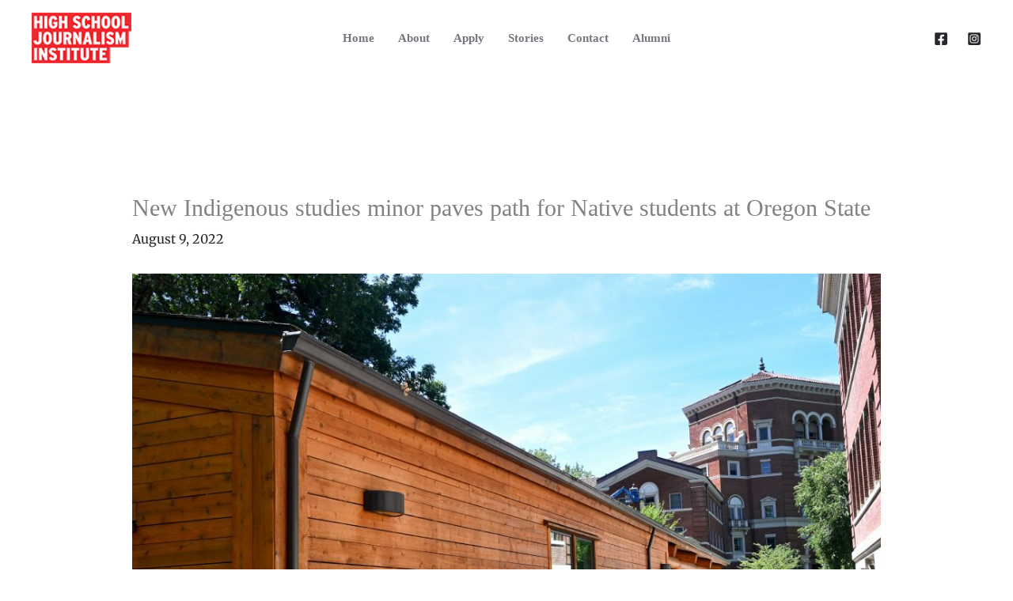

--- FILE ---
content_type: text/html; charset=UTF-8
request_url: https://oregonhsji.org/new-indigenous-studies-minor-paves-path-for-native-students-at-oregon-state/
body_size: 12142
content:
<!DOCTYPE html><html lang="en-US"><head><meta charset="UTF-8"><meta name="viewport" content="width=device-width, initial-scale=1"><link rel="profile" href="https://gmpg.org/xfn/11"><meta name='robots' content='index, follow, max-image-preview:large, max-snippet:-1, max-video-preview:-1' /><title>New Indigenous studies minor paves path for Native students at Oregon State - High School Journalism Institute</title><link rel="canonical" href="https://oregonhsji.org/new-indigenous-studies-minor-paves-path-for-native-students-at-oregon-state/" /><meta property="og:locale" content="en_US" /><meta property="og:type" content="article" /><meta property="og:title" content="New Indigenous studies minor paves path for Native students at Oregon State - High School Journalism Institute" /><meta property="og:description" content="Even as its counterparts in the Pacific Northwest allowed students to achieve a degree in Indigenous studies, Oregon State University for years did not. That&#039;s changing." /><meta property="og:url" content="https://oregonhsji.org/new-indigenous-studies-minor-paves-path-for-native-students-at-oregon-state/" /><meta property="og:site_name" content="High School Journalism Institute" /><meta property="article:published_time" content="2022-08-09T14:00:00+00:00" /><meta property="article:modified_time" content="2022-08-27T20:11:46+00:00" /><meta property="og:image" content="https://oregonhsji.org/wp-content/uploads/2022/08/TRBL2-scaled.jpg" /><meta property="og:image:width" content="2560" /><meta property="og:image:height" content="1721" /><meta property="og:image:type" content="image/jpeg" /><meta name="author" content="Elliot" /><meta name="twitter:card" content="summary_large_image" /><meta name="twitter:label1" content="Written by" /><meta name="twitter:data1" content="Elliot" /><meta name="twitter:label2" content="Est. reading time" /><meta name="twitter:data2" content="4 minutes" /> <script type="application/ld+json" class="yoast-schema-graph">{"@context":"https://schema.org","@graph":[{"@type":"Article","@id":"https://oregonhsji.org/new-indigenous-studies-minor-paves-path-for-native-students-at-oregon-state/#article","isPartOf":{"@id":"https://oregonhsji.org/new-indigenous-studies-minor-paves-path-for-native-students-at-oregon-state/"},"author":{"name":"Elliot","@id":"https://oregonhsji.org/#/schema/person/382b0e2568187f22d7188aed6a5152a9"},"headline":"New Indigenous studies minor paves path for Native students at Oregon State","datePublished":"2022-08-09T14:00:00+00:00","dateModified":"2022-08-27T20:11:46+00:00","mainEntityOfPage":{"@id":"https://oregonhsji.org/new-indigenous-studies-minor-paves-path-for-native-students-at-oregon-state/"},"wordCount":814,"publisher":{"@id":"https://oregonhsji.org/#organization"},"image":{"@id":"https://oregonhsji.org/new-indigenous-studies-minor-paves-path-for-native-students-at-oregon-state/#primaryimage"},"thumbnailUrl":"https://oregonhsji.org/wp-content/uploads/2022/08/TRBL2-scaled.jpg","articleSection":["Our students' work"],"inLanguage":"en-US"},{"@type":"WebPage","@id":"https://oregonhsji.org/new-indigenous-studies-minor-paves-path-for-native-students-at-oregon-state/","url":"https://oregonhsji.org/new-indigenous-studies-minor-paves-path-for-native-students-at-oregon-state/","name":"New Indigenous studies minor paves path for Native students at Oregon State - High School Journalism Institute","isPartOf":{"@id":"https://oregonhsji.org/#website"},"primaryImageOfPage":{"@id":"https://oregonhsji.org/new-indigenous-studies-minor-paves-path-for-native-students-at-oregon-state/#primaryimage"},"image":{"@id":"https://oregonhsji.org/new-indigenous-studies-minor-paves-path-for-native-students-at-oregon-state/#primaryimage"},"thumbnailUrl":"https://oregonhsji.org/wp-content/uploads/2022/08/TRBL2-scaled.jpg","datePublished":"2022-08-09T14:00:00+00:00","dateModified":"2022-08-27T20:11:46+00:00","breadcrumb":{"@id":"https://oregonhsji.org/new-indigenous-studies-minor-paves-path-for-native-students-at-oregon-state/#breadcrumb"},"inLanguage":"en-US","potentialAction":[{"@type":"ReadAction","target":["https://oregonhsji.org/new-indigenous-studies-minor-paves-path-for-native-students-at-oregon-state/"]}]},{"@type":"ImageObject","inLanguage":"en-US","@id":"https://oregonhsji.org/new-indigenous-studies-minor-paves-path-for-native-students-at-oregon-state/#primaryimage","url":"https://oregonhsji.org/wp-content/uploads/2022/08/TRBL2-scaled.jpg","contentUrl":"https://oregonhsji.org/wp-content/uploads/2022/08/TRBL2-scaled.jpg","width":2560,"height":1721},{"@type":"BreadcrumbList","@id":"https://oregonhsji.org/new-indigenous-studies-minor-paves-path-for-native-students-at-oregon-state/#breadcrumb","itemListElement":[{"@type":"ListItem","position":1,"name":"Home","item":"https://oregonhsji.org/"},{"@type":"ListItem","position":2,"name":"New Indigenous studies minor paves path for Native students at Oregon State"}]},{"@type":"WebSite","@id":"https://oregonhsji.org/#website","url":"https://oregonhsji.org/","name":"High School Journalism Institute","description":"","publisher":{"@id":"https://oregonhsji.org/#organization"},"potentialAction":[{"@type":"SearchAction","target":{"@type":"EntryPoint","urlTemplate":"https://oregonhsji.org/?s={search_term_string}"},"query-input":{"@type":"PropertyValueSpecification","valueRequired":true,"valueName":"search_term_string"}}],"inLanguage":"en-US"},{"@type":"Organization","@id":"https://oregonhsji.org/#organization","name":"High School Journalism Institute","url":"https://oregonhsji.org/","logo":{"@type":"ImageObject","inLanguage":"en-US","@id":"https://oregonhsji.org/#/schema/logo/image/","url":"https://oregonhsji.org/wp-content/uploads/2021/06/HSJILogoSm.png","contentUrl":"https://oregonhsji.org/wp-content/uploads/2021/06/HSJILogoSm.png","width":119,"height":60,"caption":"High School Journalism Institute"},"image":{"@id":"https://oregonhsji.org/#/schema/logo/image/"}},{"@type":"Person","@id":"https://oregonhsji.org/#/schema/person/382b0e2568187f22d7188aed6a5152a9","name":"Elliot","image":{"@type":"ImageObject","inLanguage":"en-US","@id":"https://oregonhsji.org/#/schema/person/image/","url":"https://secure.gravatar.com/avatar/11a0548cd04cc1f72273e30161f78481d51d5b29047b53c514eed033cf4333cd?s=96&d=blank&r=g","contentUrl":"https://secure.gravatar.com/avatar/11a0548cd04cc1f72273e30161f78481d51d5b29047b53c514eed033cf4333cd?s=96&d=blank&r=g","caption":"Elliot"},"url":"https://oregonhsji.org/author/elliot/"}]}</script> <link rel='dns-prefetch' href='//fonts.googleapis.com' /><link rel="alternate" title="oEmbed (JSON)" type="application/json+oembed" href="https://oregonhsji.org/wp-json/oembed/1.0/embed?url=https%3A%2F%2Foregonhsji.org%2Fnew-indigenous-studies-minor-paves-path-for-native-students-at-oregon-state%2F" /><link rel="alternate" title="oEmbed (XML)" type="text/xml+oembed" href="https://oregonhsji.org/wp-json/oembed/1.0/embed?url=https%3A%2F%2Foregonhsji.org%2Fnew-indigenous-studies-minor-paves-path-for-native-students-at-oregon-state%2F&#038;format=xml" /><link data-optimized="2" rel="stylesheet" href="https://oregonhsji.org/wp-content/litespeed/css/055319d4e4cf678bb2e13b46143d01a4.css?ver=4d7d4" /> <script src="https://oregonhsji.org/wp-content/themes/astra/assets/js/minified/flexibility.min.js?ver=4.11.18" id="astra-flexibility-js"></script> <script id="astra-flexibility-js-after">flexibility(document.documentElement);
//# sourceURL=astra-flexibility-js-after</script> <script src="https://oregonhsji.org/wp-includes/js/jquery/jquery.min.js?ver=3.7.1" id="jquery-core-js"></script> <script src="https://oregonhsji.org/wp-includes/js/jquery/jquery-migrate.min.js?ver=3.4.1" id="jquery-migrate-js"></script> <link rel="icon" href="https://oregonhsji.org/wp-content/uploads/2024/08/cropped-HS-J-I-1-32x32.png" sizes="32x32" /><link rel="icon" href="https://oregonhsji.org/wp-content/uploads/2024/08/cropped-HS-J-I-1-192x192.png" sizes="192x192" /><link rel="apple-touch-icon" href="https://oregonhsji.org/wp-content/uploads/2024/08/cropped-HS-J-I-1-180x180.png" /><meta name="msapplication-TileImage" content="https://oregonhsji.org/wp-content/uploads/2024/08/cropped-HS-J-I-1-270x270.png" /></head><body itemtype='https://schema.org/Blog' itemscope='itemscope' class="wp-singular post-template-default single single-post postid-1206 single-format-standard wp-custom-logo wp-embed-responsive wp-theme-astra wp-child-theme-astra-child ast-desktop ast-separate-container ast-two-container ast-no-sidebar astra-4.11.18 ast-blog-single-style-1 ast-single-post ast-inherit-site-logo-transparent ast-hfb-header ast-normal-title-enabled elementor-default elementor-kit-5 astra-addon-3.5.0"><a
class="skip-link screen-reader-text"
href="#content">
Skip to content</a><div
class="hfeed site" id="page"><header
class="site-header header-main-layout-1 ast-primary-menu-enabled ast-logo-title-inline ast-hide-custom-menu-mobile ast-builder-menu-toggle-icon ast-mobile-header-inline" id="masthead" itemtype="https://schema.org/WPHeader" itemscope="itemscope" itemid="#masthead"		><div id="ast-desktop-header" data-toggle-type="off-canvas"><div class="ast-main-header-wrap main-header-bar-wrap "><div class="ast-primary-header-bar ast-primary-header main-header-bar site-header-focus-item" data-section="section-primary-header-builder"><div class="site-primary-header-wrap ast-builder-grid-row-container site-header-focus-item ast-container" data-section="section-primary-header-builder"><div class="ast-builder-grid-row ast-builder-grid-row-has-sides ast-grid-center-col-layout"><div class="site-header-primary-section-left site-header-section ast-flex site-header-section-left"><div class="ast-builder-layout-element ast-flex site-header-focus-item" data-section="title_tagline"><div
class="site-branding ast-site-identity" itemtype="https://schema.org/Organization" itemscope="itemscope"				>
<span class="site-logo-img"><a href="https://oregonhsji.org/" class="custom-logo-link" rel="home"><img width="119" height="60" src="https://oregonhsji.org/wp-content/uploads/2021/06/HSJILogoSm.png" class="custom-logo" alt="High School Journalism Institute" decoding="async" /></a></span></div></div><div class="site-header-primary-section-left-center site-header-section ast-flex ast-grid-left-center-section"></div></div><div class="site-header-primary-section-center site-header-section ast-flex ast-grid-section-center"><div class="ast-builder-menu-1 ast-builder-menu ast-flex ast-builder-menu-1-focus-item ast-builder-layout-element site-header-focus-item" data-section="section-hb-menu-1"><div class="ast-main-header-bar-alignment"><div class="main-header-bar-navigation"><nav class="site-navigation ast-flex-grow-1 navigation-accessibility site-header-focus-item" id="primary-site-navigation-desktop" aria-label="Primary Site Navigation" itemtype="https://schema.org/SiteNavigationElement" itemscope="itemscope"><div class="main-navigation ast-inline-flex"><ul id="ast-hf-menu-1" class="main-header-menu ast-menu-shadow ast-nav-menu ast-flex  submenu-with-border stack-on-mobile ast-mega-menu-enabled"><li id="menu-item-161" class="menu-item menu-item-type-post_type menu-item-object-page menu-item-home menu-item-161"><a href="https://oregonhsji.org/" class="menu-link"><span class="ast-icon icon-arrow"><svg class="ast-arrow-svg" xmlns="http://www.w3.org/2000/svg" xmlns:xlink="http://www.w3.org/1999/xlink" version="1.1" x="0px" y="0px" width="26px" height="16.043px" viewBox="57 35.171 26 16.043" enable-background="new 57 35.171 26 16.043" xml:space="preserve">
<path d="M57.5,38.193l12.5,12.5l12.5-12.5l-2.5-2.5l-10,10l-10-10L57.5,38.193z" />
</svg></span><span class="menu-text">Home</span><span class="sub-arrow"></span></a></li><li id="menu-item-848" class="menu-item menu-item-type-post_type menu-item-object-page menu-item-848"><a href="https://oregonhsji.org/about/" class="menu-link"><span class="ast-icon icon-arrow"><svg class="ast-arrow-svg" xmlns="http://www.w3.org/2000/svg" xmlns:xlink="http://www.w3.org/1999/xlink" version="1.1" x="0px" y="0px" width="26px" height="16.043px" viewBox="57 35.171 26 16.043" enable-background="new 57 35.171 26 16.043" xml:space="preserve">
<path d="M57.5,38.193l12.5,12.5l12.5-12.5l-2.5-2.5l-10,10l-10-10L57.5,38.193z" />
</svg></span><span class="menu-text">About</span><span class="sub-arrow"></span></a></li><li id="menu-item-1021" class="menu-item menu-item-type-post_type menu-item-object-page menu-item-1021"><a href="https://oregonhsji.org/apply/" class="menu-link"><span class="ast-icon icon-arrow"><svg class="ast-arrow-svg" xmlns="http://www.w3.org/2000/svg" xmlns:xlink="http://www.w3.org/1999/xlink" version="1.1" x="0px" y="0px" width="26px" height="16.043px" viewBox="57 35.171 26 16.043" enable-background="new 57 35.171 26 16.043" xml:space="preserve">
<path d="M57.5,38.193l12.5,12.5l12.5-12.5l-2.5-2.5l-10,10l-10-10L57.5,38.193z" />
</svg></span><span class="menu-text">Apply</span><span class="sub-arrow"></span></a></li><li id="menu-item-909" class="menu-item menu-item-type-post_type menu-item-object-page menu-item-909"><a href="https://oregonhsji.org/stories/" class="menu-link"><span class="ast-icon icon-arrow"><svg class="ast-arrow-svg" xmlns="http://www.w3.org/2000/svg" xmlns:xlink="http://www.w3.org/1999/xlink" version="1.1" x="0px" y="0px" width="26px" height="16.043px" viewBox="57 35.171 26 16.043" enable-background="new 57 35.171 26 16.043" xml:space="preserve">
<path d="M57.5,38.193l12.5,12.5l12.5-12.5l-2.5-2.5l-10,10l-10-10L57.5,38.193z" />
</svg></span><span class="menu-text">Stories</span><span class="sub-arrow"></span></a></li><li id="menu-item-851" class="menu-item menu-item-type-post_type menu-item-object-page menu-item-851"><a href="https://oregonhsji.org/contact/" class="menu-link"><span class="ast-icon icon-arrow"><svg class="ast-arrow-svg" xmlns="http://www.w3.org/2000/svg" xmlns:xlink="http://www.w3.org/1999/xlink" version="1.1" x="0px" y="0px" width="26px" height="16.043px" viewBox="57 35.171 26 16.043" enable-background="new 57 35.171 26 16.043" xml:space="preserve">
<path d="M57.5,38.193l12.5,12.5l12.5-12.5l-2.5-2.5l-10,10l-10-10L57.5,38.193z" />
</svg></span><span class="menu-text">Contact</span><span class="sub-arrow"></span></a></li><li id="menu-item-695" class="menu-item menu-item-type-post_type menu-item-object-page menu-item-695"><a href="https://oregonhsji.org/alumni/" class="menu-link"><span class="ast-icon icon-arrow"><svg class="ast-arrow-svg" xmlns="http://www.w3.org/2000/svg" xmlns:xlink="http://www.w3.org/1999/xlink" version="1.1" x="0px" y="0px" width="26px" height="16.043px" viewBox="57 35.171 26 16.043" enable-background="new 57 35.171 26 16.043" xml:space="preserve">
<path d="M57.5,38.193l12.5,12.5l12.5-12.5l-2.5-2.5l-10,10l-10-10L57.5,38.193z" />
</svg></span><span class="menu-text">Alumni</span><span class="sub-arrow"></span></a></li></ul></div></nav></div></div></div></div><div class="site-header-primary-section-right site-header-section ast-flex ast-grid-right-section"><div class="site-header-primary-section-right-center site-header-section ast-flex ast-grid-right-center-section"></div><div class="ast-builder-layout-element ast-flex site-header-focus-item" data-section="section-hb-social-icons-1"><div class="ast-header-social-1-wrap ast-header-social-wrap"><div class="header-social-inner-wrap element-social-inner-wrap social-show-label-false ast-social-color-type-custom ast-social-stack-none ast-social-element-style-filled"><a href="https://www.facebook.com/OregonHSJI" aria-label="Facebook" target="_blank" rel="noopener noreferrer" style="--color: #557dbc; --background-color: transparent;" class="ast-builder-social-element ast-inline-flex ast-facebook header-social-item"><span aria-hidden="true" class="ahfb-svg-iconset ast-inline-flex svg-baseline"><svg xmlns='http://www.w3.org/2000/svg' viewBox='0 0 448 512'><path d='M400 32H48A48 48 0 0 0 0 80v352a48 48 0 0 0 48 48h137.25V327.69h-63V256h63v-54.64c0-62.15 37-96.48 93.67-96.48 27.14 0 55.52 4.84 55.52 4.84v61h-31.27c-30.81 0-40.42 19.12-40.42 38.73V256h68.78l-11 71.69h-57.78V480H400a48 48 0 0 0 48-48V80a48 48 0 0 0-48-48z'></path></svg></span></a><a href="https://www.instagram.com/oregonhsji/" aria-label="Instagram" target="_blank" rel="noopener noreferrer" style="--color: #8a3ab9; --background-color: transparent;" class="ast-builder-social-element ast-inline-flex ast-instagram header-social-item"><span aria-hidden="true" class="ahfb-svg-iconset ast-inline-flex svg-baseline"><svg xmlns='http://www.w3.org/2000/svg' viewBox='0 0 448 512'><path d='M224,202.66A53.34,53.34,0,1,0,277.36,256,53.38,53.38,0,0,0,224,202.66Zm124.71-41a54,54,0,0,0-30.41-30.41c-21-8.29-71-6.43-94.3-6.43s-73.25-1.93-94.31,6.43a54,54,0,0,0-30.41,30.41c-8.28,21-6.43,71.05-6.43,94.33S91,329.26,99.32,350.33a54,54,0,0,0,30.41,30.41c21,8.29,71,6.43,94.31,6.43s73.24,1.93,94.3-6.43a54,54,0,0,0,30.41-30.41c8.35-21,6.43-71.05,6.43-94.33S357.1,182.74,348.75,161.67ZM224,338a82,82,0,1,1,82-82A81.9,81.9,0,0,1,224,338Zm85.38-148.3a19.14,19.14,0,1,1,19.13-19.14A19.1,19.1,0,0,1,309.42,189.74ZM400,32H48A48,48,0,0,0,0,80V432a48,48,0,0,0,48,48H400a48,48,0,0,0,48-48V80A48,48,0,0,0,400,32ZM382.88,322c-1.29,25.63-7.14,48.34-25.85,67s-41.4,24.63-67,25.85c-26.41,1.49-105.59,1.49-132,0-25.63-1.29-48.26-7.15-67-25.85s-24.63-41.42-25.85-67c-1.49-26.42-1.49-105.61,0-132,1.29-25.63,7.07-48.34,25.85-67s41.47-24.56,67-25.78c26.41-1.49,105.59-1.49,132,0,25.63,1.29,48.33,7.15,67,25.85s24.63,41.42,25.85,67.05C384.37,216.44,384.37,295.56,382.88,322Z'></path></svg></span></a></div></div></div></div></div></div></div></div></div><div id="ast-mobile-header" class="ast-mobile-header-wrap " data-type="off-canvas"><div class="ast-main-header-wrap main-header-bar-wrap" ><div class="ast-primary-header-bar ast-primary-header main-header-bar site-primary-header-wrap site-header-focus-item ast-builder-grid-row-layout-default ast-builder-grid-row-tablet-layout-default ast-builder-grid-row-mobile-layout-default" data-section="section-primary-header-builder"><div class="ast-builder-grid-row ast-builder-grid-row-has-sides ast-builder-grid-row-no-center"><div class="site-header-primary-section-left site-header-section ast-flex site-header-section-left"><div class="ast-builder-layout-element ast-flex site-header-focus-item" data-section="title_tagline"><div
class="site-branding ast-site-identity" itemtype="https://schema.org/Organization" itemscope="itemscope"				>
<span class="site-logo-img"><a href="https://oregonhsji.org/" class="custom-logo-link" rel="home"><img width="119" height="60" src="https://oregonhsji.org/wp-content/uploads/2021/06/HSJILogoSm.png" class="custom-logo" alt="High School Journalism Institute" decoding="async" /></a></span></div></div></div><div class="site-header-primary-section-right site-header-section ast-flex ast-grid-right-section"><div class="ast-builder-layout-element ast-flex site-header-focus-item" data-section="section-header-mobile-trigger"><div class="ast-button-wrap">
<button type="button" class="menu-toggle main-header-menu-toggle ast-mobile-menu-trigger-fill"   aria-expanded="false" aria-label="Main menu toggle">
<span class="mobile-menu-toggle-icon">
<span aria-hidden="true" class="ahfb-svg-iconset ast-inline-flex svg-baseline"><svg class='ast-mobile-svg ast-menu-svg' fill='currentColor' version='1.1' xmlns='http://www.w3.org/2000/svg' width='24' height='24' viewBox='0 0 24 24'><path d='M3 13h18c0.552 0 1-0.448 1-1s-0.448-1-1-1h-18c-0.552 0-1 0.448-1 1s0.448 1 1 1zM3 7h18c0.552 0 1-0.448 1-1s-0.448-1-1-1h-18c-0.552 0-1 0.448-1 1s0.448 1 1 1zM3 19h18c0.552 0 1-0.448 1-1s-0.448-1-1-1h-18c-0.552 0-1 0.448-1 1s0.448 1 1 1z'></path></svg></span><span aria-hidden="true" class="ahfb-svg-iconset ast-inline-flex svg-baseline"><svg class='ast-mobile-svg ast-close-svg' fill='currentColor' version='1.1' xmlns='http://www.w3.org/2000/svg' width='24' height='24' viewBox='0 0 24 24'><path d='M5.293 6.707l5.293 5.293-5.293 5.293c-0.391 0.391-0.391 1.024 0 1.414s1.024 0.391 1.414 0l5.293-5.293 5.293 5.293c0.391 0.391 1.024 0.391 1.414 0s0.391-1.024 0-1.414l-5.293-5.293 5.293-5.293c0.391-0.391 0.391-1.024 0-1.414s-1.024-0.391-1.414 0l-5.293 5.293-5.293-5.293c-0.391-0.391-1.024-0.391-1.414 0s-0.391 1.024 0 1.414z'></path></svg></span>					</span>
</button></div></div></div></div></div></div></div></header><div id="content" class="site-content"><div class="ast-container"><div id="primary" class="content-area primary"><main id="main" class="site-main"><article
class="post-1206 post type-post status-publish format-standard has-post-thumbnail hentry category-stories ast-article-single" id="post-1206" itemtype="https://schema.org/CreativeWork" itemscope="itemscope"><div class="ast-post-format- single-layout-1"><header class="entry-header "><h1 class="entry-title" itemprop="headline">New Indigenous studies minor paves path for Native students at Oregon State</h1><div class="entry-meta"><span class="posted-on"><span class="published" itemprop="datePublished"> August 9, 2022 </span></span></div></header><div class="entry-content clear"
itemprop="text"	><figure class="wp-block-image size-large"><img fetchpriority="high" decoding="async" width="1024" height="688" src="https://oregonhsji.org/wp-content/uploads/2022/08/TRBL2-1024x688.jpg" alt="" class="wp-image-1207" srcset="https://oregonhsji.org/wp-content/uploads/2022/08/TRBL2-1024x688.jpg 1024w, https://oregonhsji.org/wp-content/uploads/2022/08/TRBL2-300x202.jpg 300w, https://oregonhsji.org/wp-content/uploads/2022/08/TRBL2-768x516.jpg 768w, https://oregonhsji.org/wp-content/uploads/2022/08/TRBL2-1536x1033.jpg 1536w, https://oregonhsji.org/wp-content/uploads/2022/08/TRBL2-2048x1377.jpg 2048w" sizes="(max-width: 1024px) 100vw, 1024px" /><figcaption>The Kaku-Ixt Mana Ina Haws Indigenous students center on the Oregon State University campus is a place where Indigenous students can share community and express their culture. (Ava Rapport/High School Journalism Institute)</figcaption></figure><p id="DW3EFL5RI5GCBNFLD3FGXKWJ74">Even as its counterparts in the Pacific Northwest allowed their students to achieve a degree in Indigenous studies, Oregon State University for years did not.</p><p id="QJFMERLXZNHW3M4Z2PMABDQETQ">The university offered only a handful of classes in the subject. Even in recent years, as the school’s administrators began to acknowledge the demand for a focus on Indigenous studies, there were few visible changes for students.</p><p id="O3HXLVTY75CG7EA54TMNAPGZ64">That is until this year, at least, when the university hired three Indigenous faculty on tenure tracks, doubling the program’s full-time faculty.</p><p id="5W4JHB5WP5B2FO7C3BR6YO7KLQ">The “cluster hire,” as the university calls it, was the key to launching the school’s Indigenous studies minor. The first student graduated with the degree in the spring.</p><p id="OULV6XO7JRAY7KCMOPK6Y4ALK4">The program and new hires are just the first steps, Native faculty and allies say. More students enrolled in the minor would show that there’s interest, which could lead to the minor becoming a major.</p><p id="ZGEXJRDH4RECPHAZ4LFHLWOZ3A">Soon, there could be many more changes. Earlier this year, Oregon began to offer grants that will cover as much as the full cost of tuition for members of the nine Tribes in Oregon. And this week, the university announced that it would offer in-state tuition for members of all 574 federally recognized Tribes across the country.</p><p id="EQBJ6KZIIJFMPNSK2XHTOCKGDU">As the program grows, it could transform the university.</p><p id="4S7QOA2Z65BURIVIAKNWONMYGU">Cristina Eisenberg, of mixed Rarámuri and Western Apache heritage, examines how to bring Indigenous teachings into the classroom alongside academic studies. Oregon State hired her as its associate dean for inclusive excellence and director of Tribal initiatives for the College of Forestry in July.</p><p id="IWEV3MO2JVHHVHGM6GC65SOK4Y">Often, she finds, her work in forestry points her directly back to the Indigenous way of knowing, respecting oral history and tradition the same way one would respect a text book or peer reviewed journal article.</p><p id="H4LH4Q4EFNB23NPOL6DQVW5ERQ">“I was hired specifically to decolonize the academic process,” she said, “and to advance social justice, environmental justice, and honor sovereignty rights, and teach others how to honor sovereignty rights.”</p><p id="7NJREKEGSNBJ3B7LFINBCMMQTE">Re-Indigenizing the education system will be a lengthy effort.</p><p id="GNXIGKSMOJB43ODVU3JRBUWRKY">Eisenberg is an Oregon State graduate. So is Luhui Whitebear, an enrolled member of the Coastal Band of the Chumash Nation who joined the school’s faculty as part of this year’s cluster hire, becoming the first Chumash tenure-track appointment at Oregon State.</p><p id="4JW5Z2B4PBFYNGWWF3YQCLLOOM">Both Eisenberg and Whitebear said they faced obstacles as Indigenous women attending a predominantly white institution.</p><p id="Z4PKKWLUJNGJDKG7G4JQ3H6WMA">“There were like three tenure-track faculty when I was a student here that were Indigenous, and now there’s more,” said Whitebear. “We still need more, but that’s an improvement.”</p><p id="KAUAWPHSLFFGRH2QTX3L72D5NQ">Eisenberg said Indigenous students are still frequently tokenized in higher education today. Implicit bias remains.</p><p id="Q4UI4OMNLVCPJDGRNE7ZBH5MPE">She hopes to set Oregon State on a better path and build on the work already done — including by her “shero,” Susan Bernardin, director of Oregon State’s School of Language, Culture, and Society.</p><p id="LLXYN7A6FVHTHATT4W2JUBR5LE">Bernardin, who is not Indigenous but advocates for Indigenous issues, has campaigned for broader acknowledgment of the importance of Native culture, including to non-Native students.</p><p id="TYSHSYCHMVBAZMKTZN4DHD6ELI">When she was hired in 2017, she was surprised to learn that the school didn’t offer Indigenous studies degrees.</p><p id="ZYLUTE7VPRD4BE4FIHKQAH75SY">“How did Oregon State not have a Native studies minor or major?” she said. “It’s like, we really have stood out as an institution, and not in a good way.”</p><p id="KI4QRAKHBNA7BJQ72VJ6ECKGOY">Bernardin says Western education was not designed for women, minorities, or anyone with disabilities. Instead, she says, they were designed to exclude, or to promote assimilation.</p><p id="FU5G2B6ZFFBGDNUS25UVQ4RVFI">Much of her work revolves around including not only Indigenous students but others who are underrepresented.</p><p id="EDKLXWIM6VCSRE67XHAOJH6DXQ">University administrators are making progress, she said, but it will take participation from the broader Oregon State community to make systemic change.</p><p id="VPLIUWVLH5DNXLXNNGG7R2EPM4">And that’s picking up, Bernardin said.</p><p id="DXMZAYFRSJAQVLFWPPX2BTSKJU">“We’ve had students reach out from very different programs on campus that they wanted to know, ‘What is this? How can I do this?’” she said. “So I think there is a hunger.”</p><p id="MJ6HI5QHKRHMVM44AJASJD2V6A">More important, though, are the strides the university has made in increasing Indigenous representation among its faculty, and turning to those with Indigenous knowledge.</p><p id="W7JRWU4S25CDTLB2GJVEIHANN4">“There are some amazing leaders that have prioritized doing the right thing,” said Eisenberg. “So what they are doing is empowering Indigenous people, lifting us up and asking us, ‘What can I do better?’”</p><p id="2S2EDC6TDZFE3JD43MR3MKUXUQ"><em>– Sophia Piatti, CAM Academy</em></p><p id="WYCN2EMTABHYFPHIEGONGJU2KM"><em>– Ava Rapport, Forest Grove High School</em></p><p id="OTBURRDYU5EM3MCMUREAUN23AY"><em>This story was produced by student reporters as a part of the High School Journalism Institute, an annual collaboration among The Oregonian/Oregonlive, Oregon State University and other Oregon media organizations. For more information or to support the program, go to&nbsp;</em><a href="http://oregonlive.com/hsji" target="_blank" rel="noreferrer noopener"><em>oregonlive.com/hsji</em></a><em>.</em></p></div></div></article><nav class="navigation post-navigation" aria-label="Posts"><div class="nav-links"><div class="nav-previous"><a title="Soup kitchen battles rising food insecurity in Corvallis" href="https://oregonhsji.org/soup-kitchen-battles-rising-food-insecurity-in-corvallis/" rel="prev"><span class="ast-left-arrow" aria-hidden="true">&larr;</span> Previous Post</a></div><div class="nav-next"><a title="Oregon wildlife rescue sees increase in patients due to wildfires, heat waves" href="https://oregonhsji.org/oregon-wildlife-rescue-sees-increase-in-patients-due-to-wildfires-heat-waves/" rel="next">Next Post <span class="ast-right-arrow" aria-hidden="true">&rarr;</span></a></div></div></nav></main></div></div></div><div id="ast-mobile-popup-wrapper"><div id="ast-mobile-popup" class="ast-mobile-popup-drawer content-align-flex-start ast-mobile-popup-right"><div class="ast-mobile-popup-overlay"></div><div class="ast-mobile-popup-inner"><div class="ast-mobile-popup-header">
<button type="button" id="menu-toggle-close" class="menu-toggle-close" aria-label="Close menu" tabindex="0">
<span class="ast-svg-iconset">
<span aria-hidden="true" class="ahfb-svg-iconset ast-inline-flex svg-baseline"><svg class='ast-mobile-svg ast-close-svg' fill='currentColor' version='1.1' xmlns='http://www.w3.org/2000/svg' width='24' height='24' viewBox='0 0 24 24'><path d='M5.293 6.707l5.293 5.293-5.293 5.293c-0.391 0.391-0.391 1.024 0 1.414s1.024 0.391 1.414 0l5.293-5.293 5.293 5.293c0.391 0.391 1.024 0.391 1.414 0s0.391-1.024 0-1.414l-5.293-5.293 5.293-5.293c0.391-0.391 0.391-1.024 0-1.414s-1.024-0.391-1.414 0l-5.293 5.293-5.293-5.293c-0.391-0.391-1.024-0.391-1.414 0s-0.391 1.024 0 1.414z'></path></svg></span>							</span>
</button></div><div class="ast-mobile-popup-content"><div class="ast-builder-menu-mobile ast-builder-menu ast-builder-menu-mobile-focus-item ast-builder-layout-element site-header-focus-item" data-section="section-header-mobile-menu"><div class="ast-main-header-bar-alignment"><div class="main-header-bar-navigation"><nav class="site-navigation ast-flex-grow-1 navigation-accessibility site-header-focus-item" id="ast-mobile-site-navigation" aria-label="Site Navigation: Primary" itemtype="https://schema.org/SiteNavigationElement" itemscope="itemscope"><div class="main-navigation"><ul id="ast-hf-mobile-menu" class="main-header-menu ast-nav-menu ast-flex  submenu-with-border astra-menu-animation-fade  stack-on-mobile ast-mega-menu-enabled"><li class="menu-item menu-item-type-post_type menu-item-object-page menu-item-home menu-item-161"><a href="https://oregonhsji.org/" class="menu-link"><span class="ast-icon icon-arrow"><svg class="ast-arrow-svg" xmlns="http://www.w3.org/2000/svg" xmlns:xlink="http://www.w3.org/1999/xlink" version="1.1" x="0px" y="0px" width="26px" height="16.043px" viewBox="57 35.171 26 16.043" enable-background="new 57 35.171 26 16.043" xml:space="preserve">
<path d="M57.5,38.193l12.5,12.5l12.5-12.5l-2.5-2.5l-10,10l-10-10L57.5,38.193z" />
</svg></span><span class="menu-text">Home</span></a></li><li class="menu-item menu-item-type-post_type menu-item-object-page menu-item-848"><a href="https://oregonhsji.org/about/" class="menu-link"><span class="ast-icon icon-arrow"><svg class="ast-arrow-svg" xmlns="http://www.w3.org/2000/svg" xmlns:xlink="http://www.w3.org/1999/xlink" version="1.1" x="0px" y="0px" width="26px" height="16.043px" viewBox="57 35.171 26 16.043" enable-background="new 57 35.171 26 16.043" xml:space="preserve">
<path d="M57.5,38.193l12.5,12.5l12.5-12.5l-2.5-2.5l-10,10l-10-10L57.5,38.193z" />
</svg></span><span class="menu-text">About</span></a></li><li class="menu-item menu-item-type-post_type menu-item-object-page menu-item-1021"><a href="https://oregonhsji.org/apply/" class="menu-link"><span class="ast-icon icon-arrow"><svg class="ast-arrow-svg" xmlns="http://www.w3.org/2000/svg" xmlns:xlink="http://www.w3.org/1999/xlink" version="1.1" x="0px" y="0px" width="26px" height="16.043px" viewBox="57 35.171 26 16.043" enable-background="new 57 35.171 26 16.043" xml:space="preserve">
<path d="M57.5,38.193l12.5,12.5l12.5-12.5l-2.5-2.5l-10,10l-10-10L57.5,38.193z" />
</svg></span><span class="menu-text">Apply</span></a></li><li class="menu-item menu-item-type-post_type menu-item-object-page menu-item-909"><a href="https://oregonhsji.org/stories/" class="menu-link"><span class="ast-icon icon-arrow"><svg class="ast-arrow-svg" xmlns="http://www.w3.org/2000/svg" xmlns:xlink="http://www.w3.org/1999/xlink" version="1.1" x="0px" y="0px" width="26px" height="16.043px" viewBox="57 35.171 26 16.043" enable-background="new 57 35.171 26 16.043" xml:space="preserve">
<path d="M57.5,38.193l12.5,12.5l12.5-12.5l-2.5-2.5l-10,10l-10-10L57.5,38.193z" />
</svg></span><span class="menu-text">Stories</span></a></li><li class="menu-item menu-item-type-post_type menu-item-object-page menu-item-851"><a href="https://oregonhsji.org/contact/" class="menu-link"><span class="ast-icon icon-arrow"><svg class="ast-arrow-svg" xmlns="http://www.w3.org/2000/svg" xmlns:xlink="http://www.w3.org/1999/xlink" version="1.1" x="0px" y="0px" width="26px" height="16.043px" viewBox="57 35.171 26 16.043" enable-background="new 57 35.171 26 16.043" xml:space="preserve">
<path d="M57.5,38.193l12.5,12.5l12.5-12.5l-2.5-2.5l-10,10l-10-10L57.5,38.193z" />
</svg></span><span class="menu-text">Contact</span></a></li><li class="menu-item menu-item-type-post_type menu-item-object-page menu-item-695"><a href="https://oregonhsji.org/alumni/" class="menu-link"><span class="ast-icon icon-arrow"><svg class="ast-arrow-svg" xmlns="http://www.w3.org/2000/svg" xmlns:xlink="http://www.w3.org/1999/xlink" version="1.1" x="0px" y="0px" width="26px" height="16.043px" viewBox="57 35.171 26 16.043" enable-background="new 57 35.171 26 16.043" xml:space="preserve">
<path d="M57.5,38.193l12.5,12.5l12.5-12.5l-2.5-2.5l-10,10l-10-10L57.5,38.193z" />
</svg></span><span class="menu-text">Alumni</span></a></li></ul></div></nav></div></div></div><div class="ast-builder-layout-element ast-flex site-header-focus-item" data-section="section-hb-social-icons-1"><div class="ast-header-social-1-wrap ast-header-social-wrap"><div class="header-social-inner-wrap element-social-inner-wrap social-show-label-false ast-social-color-type-custom ast-social-stack-none ast-social-element-style-filled"><a href="https://www.facebook.com/OregonHSJI" aria-label="Facebook" target="_blank" rel="noopener noreferrer" style="--color: #557dbc; --background-color: transparent;" class="ast-builder-social-element ast-inline-flex ast-facebook header-social-item"><span aria-hidden="true" class="ahfb-svg-iconset ast-inline-flex svg-baseline"><svg xmlns='http://www.w3.org/2000/svg' viewBox='0 0 448 512'><path d='M400 32H48A48 48 0 0 0 0 80v352a48 48 0 0 0 48 48h137.25V327.69h-63V256h63v-54.64c0-62.15 37-96.48 93.67-96.48 27.14 0 55.52 4.84 55.52 4.84v61h-31.27c-30.81 0-40.42 19.12-40.42 38.73V256h68.78l-11 71.69h-57.78V480H400a48 48 0 0 0 48-48V80a48 48 0 0 0-48-48z'></path></svg></span></a><a href="https://www.instagram.com/oregonhsji/" aria-label="Instagram" target="_blank" rel="noopener noreferrer" style="--color: #8a3ab9; --background-color: transparent;" class="ast-builder-social-element ast-inline-flex ast-instagram header-social-item"><span aria-hidden="true" class="ahfb-svg-iconset ast-inline-flex svg-baseline"><svg xmlns='http://www.w3.org/2000/svg' viewBox='0 0 448 512'><path d='M224,202.66A53.34,53.34,0,1,0,277.36,256,53.38,53.38,0,0,0,224,202.66Zm124.71-41a54,54,0,0,0-30.41-30.41c-21-8.29-71-6.43-94.3-6.43s-73.25-1.93-94.31,6.43a54,54,0,0,0-30.41,30.41c-8.28,21-6.43,71.05-6.43,94.33S91,329.26,99.32,350.33a54,54,0,0,0,30.41,30.41c21,8.29,71,6.43,94.31,6.43s73.24,1.93,94.3-6.43a54,54,0,0,0,30.41-30.41c8.35-21,6.43-71.05,6.43-94.33S357.1,182.74,348.75,161.67ZM224,338a82,82,0,1,1,82-82A81.9,81.9,0,0,1,224,338Zm85.38-148.3a19.14,19.14,0,1,1,19.13-19.14A19.1,19.1,0,0,1,309.42,189.74ZM400,32H48A48,48,0,0,0,0,80V432a48,48,0,0,0,48,48H400a48,48,0,0,0,48-48V80A48,48,0,0,0,400,32ZM382.88,322c-1.29,25.63-7.14,48.34-25.85,67s-41.4,24.63-67,25.85c-26.41,1.49-105.59,1.49-132,0-25.63-1.29-48.26-7.15-67-25.85s-24.63-41.42-25.85-67c-1.49-26.42-1.49-105.61,0-132,1.29-25.63,7.07-48.34,25.85-67s41.47-24.56,67-25.78c26.41-1.49,105.59-1.49,132,0,25.63,1.29,48.33,7.15,67,25.85s24.63,41.42,25.85,67.05C384.37,216.44,384.37,295.56,382.88,322Z'></path></svg></span></a></div></div></div></div><div class="ast-desktop-popup-content"><div class="ast-builder-menu-mobile ast-builder-menu ast-builder-menu-mobile-focus-item ast-builder-layout-element site-header-focus-item" data-section="section-header-mobile-menu"><div class="ast-main-header-bar-alignment"><div class="main-header-bar-navigation"><nav class="site-navigation ast-flex-grow-1 navigation-accessibility site-header-focus-item" id="ast-desktop-site-navigation" aria-label="Site Navigation: Primary" itemtype="https://schema.org/SiteNavigationElement" itemscope="itemscope"><div class="main-navigation"><ul id="ast-desktop-toggle-menu" class="main-header-menu ast-nav-menu ast-flex  submenu-with-border astra-menu-animation-fade  stack-on-mobile ast-mega-menu-enabled"><li class="menu-item menu-item-type-post_type menu-item-object-page menu-item-home menu-item-161"><a href="https://oregonhsji.org/" class="menu-link"><span class="ast-icon icon-arrow"><svg class="ast-arrow-svg" xmlns="http://www.w3.org/2000/svg" xmlns:xlink="http://www.w3.org/1999/xlink" version="1.1" x="0px" y="0px" width="26px" height="16.043px" viewBox="57 35.171 26 16.043" enable-background="new 57 35.171 26 16.043" xml:space="preserve">
<path d="M57.5,38.193l12.5,12.5l12.5-12.5l-2.5-2.5l-10,10l-10-10L57.5,38.193z" />
</svg></span><span class="menu-text">Home</span><span class="sub-arrow"></span></a></li><li class="menu-item menu-item-type-post_type menu-item-object-page menu-item-848"><a href="https://oregonhsji.org/about/" class="menu-link"><span class="ast-icon icon-arrow"><svg class="ast-arrow-svg" xmlns="http://www.w3.org/2000/svg" xmlns:xlink="http://www.w3.org/1999/xlink" version="1.1" x="0px" y="0px" width="26px" height="16.043px" viewBox="57 35.171 26 16.043" enable-background="new 57 35.171 26 16.043" xml:space="preserve">
<path d="M57.5,38.193l12.5,12.5l12.5-12.5l-2.5-2.5l-10,10l-10-10L57.5,38.193z" />
</svg></span><span class="menu-text">About</span><span class="sub-arrow"></span></a></li><li class="menu-item menu-item-type-post_type menu-item-object-page menu-item-1021"><a href="https://oregonhsji.org/apply/" class="menu-link"><span class="ast-icon icon-arrow"><svg class="ast-arrow-svg" xmlns="http://www.w3.org/2000/svg" xmlns:xlink="http://www.w3.org/1999/xlink" version="1.1" x="0px" y="0px" width="26px" height="16.043px" viewBox="57 35.171 26 16.043" enable-background="new 57 35.171 26 16.043" xml:space="preserve">
<path d="M57.5,38.193l12.5,12.5l12.5-12.5l-2.5-2.5l-10,10l-10-10L57.5,38.193z" />
</svg></span><span class="menu-text">Apply</span><span class="sub-arrow"></span></a></li><li class="menu-item menu-item-type-post_type menu-item-object-page menu-item-909"><a href="https://oregonhsji.org/stories/" class="menu-link"><span class="ast-icon icon-arrow"><svg class="ast-arrow-svg" xmlns="http://www.w3.org/2000/svg" xmlns:xlink="http://www.w3.org/1999/xlink" version="1.1" x="0px" y="0px" width="26px" height="16.043px" viewBox="57 35.171 26 16.043" enable-background="new 57 35.171 26 16.043" xml:space="preserve">
<path d="M57.5,38.193l12.5,12.5l12.5-12.5l-2.5-2.5l-10,10l-10-10L57.5,38.193z" />
</svg></span><span class="menu-text">Stories</span><span class="sub-arrow"></span></a></li><li class="menu-item menu-item-type-post_type menu-item-object-page menu-item-851"><a href="https://oregonhsji.org/contact/" class="menu-link"><span class="ast-icon icon-arrow"><svg class="ast-arrow-svg" xmlns="http://www.w3.org/2000/svg" xmlns:xlink="http://www.w3.org/1999/xlink" version="1.1" x="0px" y="0px" width="26px" height="16.043px" viewBox="57 35.171 26 16.043" enable-background="new 57 35.171 26 16.043" xml:space="preserve">
<path d="M57.5,38.193l12.5,12.5l12.5-12.5l-2.5-2.5l-10,10l-10-10L57.5,38.193z" />
</svg></span><span class="menu-text">Contact</span><span class="sub-arrow"></span></a></li><li class="menu-item menu-item-type-post_type menu-item-object-page menu-item-695"><a href="https://oregonhsji.org/alumni/" class="menu-link"><span class="ast-icon icon-arrow"><svg class="ast-arrow-svg" xmlns="http://www.w3.org/2000/svg" xmlns:xlink="http://www.w3.org/1999/xlink" version="1.1" x="0px" y="0px" width="26px" height="16.043px" viewBox="57 35.171 26 16.043" enable-background="new 57 35.171 26 16.043" xml:space="preserve">
<path d="M57.5,38.193l12.5,12.5l12.5-12.5l-2.5-2.5l-10,10l-10-10L57.5,38.193z" />
</svg></span><span class="menu-text">Alumni</span><span class="sub-arrow"></span></a></li></ul></div></nav></div></div></div></div></div></div></div><footer
class="site-footer" id="colophon" itemtype="https://schema.org/WPFooter" itemscope="itemscope" itemid="#colophon"><div class="site-primary-footer-wrap ast-builder-grid-row-container site-footer-focus-item ast-builder-grid-row-3-cheavy ast-builder-grid-row-tablet-full ast-builder-grid-row-mobile-full ast-footer-row-stack ast-footer-row-tablet-stack ast-footer-row-mobile-stack" data-section="section-primary-footer-builder"><div class="ast-builder-grid-row-container-inner"><div class="ast-builder-footer-grid-columns site-primary-footer-inner-wrap ast-builder-grid-row"><div class="site-footer-primary-section-1 site-footer-section site-footer-section-1"><aside
class="footer-widget-area widget-area site-footer-focus-item footer-widget-area-inner" data-section="sidebar-widgets-footer-widget-4" aria-label="Footer Widget 4" role="region"		><section id="media_image-1" class="widget widget_media_image"><img width="1" height="1" src="https://oregonhsji.org/wp-content/uploads/2021/05/site-logo.svg" class="image wp-image-16  attachment-medium size-medium" alt="" style="max-width: 100%; height: auto;" decoding="async" /></section></aside></div><div class="site-footer-primary-section-2 site-footer-section site-footer-section-2"><div class="footer-widget-area widget-area site-footer-focus-item" data-section="section-footer-menu"><div class="footer-bar-navigation"><nav class="site-navigation ast-flex-grow-1 navigation-accessibility footer-navigation" id="footer-site-navigation" aria-label="Site Navigation: Primary" itemtype="https://schema.org/SiteNavigationElement" itemscope="itemscope"><div class="footer-nav-wrap"><ul id="astra-footer-menu" class="ast-nav-menu ast-flex astra-footer-horizontal-menu astra-footer-tablet-horizontal-menu astra-footer-mobile-vertical-menu"><li class="menu-item menu-item-type-post_type menu-item-object-page menu-item-home menu-item-161"><a href="https://oregonhsji.org/" class="menu-link">Home</a></li><li class="menu-item menu-item-type-post_type menu-item-object-page menu-item-848"><a href="https://oregonhsji.org/about/" class="menu-link">About</a></li><li class="menu-item menu-item-type-post_type menu-item-object-page menu-item-1021"><a href="https://oregonhsji.org/apply/" class="menu-link">Apply</a></li><li class="menu-item menu-item-type-post_type menu-item-object-page menu-item-909"><a href="https://oregonhsji.org/stories/" class="menu-link">Stories</a></li><li class="menu-item menu-item-type-post_type menu-item-object-page menu-item-851"><a href="https://oregonhsji.org/contact/" class="menu-link">Contact</a></li><li class="menu-item menu-item-type-post_type menu-item-object-page menu-item-695"><a href="https://oregonhsji.org/alumni/" class="menu-link">Alumni</a></li></ul></div></nav></div></div></div><div class="site-footer-primary-section-3 site-footer-section site-footer-section-3"></div></div></div></div><div class="site-below-footer-wrap ast-builder-grid-row-container site-footer-focus-item ast-builder-grid-row-full ast-builder-grid-row-tablet-full ast-builder-grid-row-mobile-full ast-footer-row-stack ast-footer-row-tablet-stack ast-footer-row-mobile-stack" data-section="section-below-footer-builder"><div class="ast-builder-grid-row-container-inner"><div class="ast-builder-footer-grid-columns site-below-footer-inner-wrap ast-builder-grid-row"><div class="site-footer-below-section-1 site-footer-section site-footer-section-1"><div class="ast-builder-layout-element ast-flex site-footer-focus-item ast-footer-copyright" data-section="section-footer-builder"><div class="ast-footer-copyright"><p>Copyright &copy; 2025 High School Journalism Institute.</p></div></div></div></div></div></div></footer></div> <script type="speculationrules">{"prefetch":[{"source":"document","where":{"and":[{"href_matches":"/*"},{"not":{"href_matches":["/wp-*.php","/wp-admin/*","/wp-content/uploads/*","/wp-content/*","/wp-content/plugins/*","/wp-content/themes/astra-child/*","/wp-content/themes/astra/*","/*\\?(.+)"]}},{"not":{"selector_matches":"a[rel~=\"nofollow\"]"}},{"not":{"selector_matches":".no-prefetch, .no-prefetch a"}}]},"eagerness":"conservative"}]}</script> <script>const lazyloadRunObserver = () => {
					const lazyloadBackgrounds = document.querySelectorAll( `.e-con.e-parent:not(.e-lazyloaded)` );
					const lazyloadBackgroundObserver = new IntersectionObserver( ( entries ) => {
						entries.forEach( ( entry ) => {
							if ( entry.isIntersecting ) {
								let lazyloadBackground = entry.target;
								if( lazyloadBackground ) {
									lazyloadBackground.classList.add( 'e-lazyloaded' );
								}
								lazyloadBackgroundObserver.unobserve( entry.target );
							}
						});
					}, { rootMargin: '200px 0px 200px 0px' } );
					lazyloadBackgrounds.forEach( ( lazyloadBackground ) => {
						lazyloadBackgroundObserver.observe( lazyloadBackground );
					} );
				};
				const events = [
					'DOMContentLoaded',
					'elementor/lazyload/observe',
				];
				events.forEach( ( event ) => {
					document.addEventListener( event, lazyloadRunObserver );
				} );</script> <style id='wp-block-image-inline-css'>.wp-block-image>a,.wp-block-image>figure>a{display:inline-block}.wp-block-image img{box-sizing:border-box;height:auto;max-width:100%;vertical-align:bottom}@media not (prefers-reduced-motion){.wp-block-image img.hide{visibility:hidden}.wp-block-image img.show{animation:show-content-image .4s}}.wp-block-image[style*=border-radius] img,.wp-block-image[style*=border-radius]>a{border-radius:inherit}.wp-block-image.has-custom-border img{box-sizing:border-box}.wp-block-image.aligncenter{text-align:center}.wp-block-image.alignfull>a,.wp-block-image.alignwide>a{width:100%}.wp-block-image.alignfull img,.wp-block-image.alignwide img{height:auto;width:100%}.wp-block-image .aligncenter,.wp-block-image .alignleft,.wp-block-image .alignright,.wp-block-image.aligncenter,.wp-block-image.alignleft,.wp-block-image.alignright{display:table}.wp-block-image .aligncenter>figcaption,.wp-block-image .alignleft>figcaption,.wp-block-image .alignright>figcaption,.wp-block-image.aligncenter>figcaption,.wp-block-image.alignleft>figcaption,.wp-block-image.alignright>figcaption{caption-side:bottom;display:table-caption}.wp-block-image .alignleft{float:left;margin:.5em 1em .5em 0}.wp-block-image .alignright{float:right;margin:.5em 0 .5em 1em}.wp-block-image .aligncenter{margin-left:auto;margin-right:auto}.wp-block-image :where(figcaption){margin-bottom:1em;margin-top:.5em}.wp-block-image.is-style-circle-mask img{border-radius:9999px}@supports ((-webkit-mask-image:none) or (mask-image:none)) or (-webkit-mask-image:none){.wp-block-image.is-style-circle-mask img{border-radius:0;-webkit-mask-image:url('data:image/svg+xml;utf8,<svg viewBox="0 0 100 100" xmlns="http://www.w3.org/2000/svg"><circle cx="50" cy="50" r="50"/></svg>');mask-image:url('data:image/svg+xml;utf8,<svg viewBox="0 0 100 100" xmlns="http://www.w3.org/2000/svg"><circle cx="50" cy="50" r="50"/></svg>');mask-mode:alpha;-webkit-mask-position:center;mask-position:center;-webkit-mask-repeat:no-repeat;mask-repeat:no-repeat;-webkit-mask-size:contain;mask-size:contain}}:root :where(.wp-block-image.is-style-rounded img,.wp-block-image .is-style-rounded img){border-radius:9999px}.wp-block-image figure{margin:0}.wp-lightbox-container{display:flex;flex-direction:column;position:relative}.wp-lightbox-container img{cursor:zoom-in}.wp-lightbox-container img:hover+button{opacity:1}.wp-lightbox-container button{align-items:center;backdrop-filter:blur(16px) saturate(180%);background-color:#5a5a5a40;border:none;border-radius:4px;cursor:zoom-in;display:flex;height:20px;justify-content:center;opacity:0;padding:0;position:absolute;right:16px;text-align:center;top:16px;width:20px;z-index:100}@media not (prefers-reduced-motion){.wp-lightbox-container button{transition:opacity .2s ease}}.wp-lightbox-container button:focus-visible{outline:3px auto #5a5a5a40;outline:3px auto -webkit-focus-ring-color;outline-offset:3px}.wp-lightbox-container button:hover{cursor:pointer;opacity:1}.wp-lightbox-container button:focus{opacity:1}.wp-lightbox-container button:focus,.wp-lightbox-container button:hover,.wp-lightbox-container button:not(:hover):not(:active):not(.has-background){background-color:#5a5a5a40;border:none}.wp-lightbox-overlay{box-sizing:border-box;cursor:zoom-out;height:100vh;left:0;overflow:hidden;position:fixed;top:0;visibility:hidden;width:100%;z-index:100000}.wp-lightbox-overlay .close-button{align-items:center;cursor:pointer;display:flex;justify-content:center;min-height:40px;min-width:40px;padding:0;position:absolute;right:calc(env(safe-area-inset-right) + 16px);top:calc(env(safe-area-inset-top) + 16px);z-index:5000000}.wp-lightbox-overlay .close-button:focus,.wp-lightbox-overlay .close-button:hover,.wp-lightbox-overlay .close-button:not(:hover):not(:active):not(.has-background){background:none;border:none}.wp-lightbox-overlay .lightbox-image-container{height:var(--wp--lightbox-container-height);left:50%;overflow:hidden;position:absolute;top:50%;transform:translate(-50%,-50%);transform-origin:top left;width:var(--wp--lightbox-container-width);z-index:9999999999}.wp-lightbox-overlay .wp-block-image{align-items:center;box-sizing:border-box;display:flex;height:100%;justify-content:center;margin:0;position:relative;transform-origin:0 0;width:100%;z-index:3000000}.wp-lightbox-overlay .wp-block-image img{height:var(--wp--lightbox-image-height);min-height:var(--wp--lightbox-image-height);min-width:var(--wp--lightbox-image-width);width:var(--wp--lightbox-image-width)}.wp-lightbox-overlay .wp-block-image figcaption{display:none}.wp-lightbox-overlay button{background:none;border:none}.wp-lightbox-overlay .scrim{background-color:#fff;height:100%;opacity:.9;position:absolute;width:100%;z-index:2000000}.wp-lightbox-overlay.active{visibility:visible}@media not (prefers-reduced-motion){.wp-lightbox-overlay.active{animation:turn-on-visibility .25s both}.wp-lightbox-overlay.active img{animation:turn-on-visibility .35s both}.wp-lightbox-overlay.show-closing-animation:not(.active){animation:turn-off-visibility .35s both}.wp-lightbox-overlay.show-closing-animation:not(.active) img{animation:turn-off-visibility .25s both}.wp-lightbox-overlay.zoom.active{animation:none;opacity:1;visibility:visible}.wp-lightbox-overlay.zoom.active .lightbox-image-container{animation:lightbox-zoom-in .4s}.wp-lightbox-overlay.zoom.active .lightbox-image-container img{animation:none}.wp-lightbox-overlay.zoom.active .scrim{animation:turn-on-visibility .4s forwards}.wp-lightbox-overlay.zoom.show-closing-animation:not(.active){animation:none}.wp-lightbox-overlay.zoom.show-closing-animation:not(.active) .lightbox-image-container{animation:lightbox-zoom-out .4s}.wp-lightbox-overlay.zoom.show-closing-animation:not(.active) .lightbox-image-container img{animation:none}.wp-lightbox-overlay.zoom.show-closing-animation:not(.active) .scrim{animation:turn-off-visibility .4s forwards}}@keyframes show-content-image{0%{visibility:hidden}99%{visibility:hidden}to{visibility:visible}}@keyframes turn-on-visibility{0%{opacity:0}to{opacity:1}}@keyframes turn-off-visibility{0%{opacity:1;visibility:visible}99%{opacity:0;visibility:visible}to{opacity:0;visibility:hidden}}@keyframes lightbox-zoom-in{0%{transform:translate(calc((-100vw + var(--wp--lightbox-scrollbar-width))/2 + var(--wp--lightbox-initial-left-position)),calc(-50vh + var(--wp--lightbox-initial-top-position))) scale(var(--wp--lightbox-scale))}to{transform:translate(-50%,-50%) scale(1)}}@keyframes lightbox-zoom-out{0%{transform:translate(-50%,-50%) scale(1);visibility:visible}99%{visibility:visible}to{transform:translate(calc((-100vw + var(--wp--lightbox-scrollbar-width))/2 + var(--wp--lightbox-initial-left-position)),calc(-50vh + var(--wp--lightbox-initial-top-position))) scale(var(--wp--lightbox-scale));visibility:hidden}}
/*# sourceURL=https://oregonhsji.org/wp-includes/blocks/image/style.min.css */</style> <script id="astra-theme-js-js-extra">var astra = {"break_point":"921","isRtl":"","is_scroll_to_id":"","is_scroll_to_top":"","is_header_footer_builder_active":"1","responsive_cart_click":"flyout","is_dark_palette":"","query_vars":"{\"page\":\"\",\"name\":\"new-indigenous-studies-minor-paves-path-for-native-students-at-oregon-state\"}","edit_post_url":"https://oregonhsji.org/wp-admin/post.php?post={{id}}&action=edit","ajax_url":"https://oregonhsji.org/wp-admin/admin-ajax.php","infinite_count":"2","astinfiniteposttype":"post","infinite_total":"0","pagination":"infinite","infinite_scroll_event":"scroll","infinite_nonce":"95671d666f","no_more_post_message":"No more posts to show.","grid_layout":"1","site_url":"https://oregonhsji.org","show_comments":"Show Comments","masonryEnabled":"","blogMasonryBreakPoint":"921"};
//# sourceURL=astra-theme-js-js-extra</script> <script src="https://oregonhsji.org/wp-content/themes/astra/assets/js/minified/frontend.min.js?ver=4.11.18" id="astra-theme-js-js"></script> <script src="https://oregonhsji.org/wp-content/themes/astra/assets/js/minified/frontend-pro.min.js?ver=4.11.18" id="astra-theme-js-pro-js"></script> <script id="astra-addon-js-js-extra">var astraAddon = {"sticky_active":"","svgIconClose":"\u003Cspan class=\"ast-icon icon-close\"\u003E\u003Csvg viewBox=\"0 0 512 512\" aria-hidden=\"true\" role=\"img\" version=\"1.1\" xmlns=\"http://www.w3.org/2000/svg\" xmlns:xlink=\"http://www.w3.org/1999/xlink\" width=\"18px\" height=\"18px\"\u003E\n                                \u003Cpath d=\"M71.029 71.029c9.373-9.372 24.569-9.372 33.942 0L256 222.059l151.029-151.03c9.373-9.372 24.569-9.372 33.942 0 9.372 9.373 9.372 24.569 0 33.942L289.941 256l151.03 151.029c9.372 9.373 9.372 24.569 0 33.942-9.373 9.372-24.569 9.372-33.942 0L256 289.941l-151.029 151.03c-9.373 9.372-24.569 9.372-33.942 0-9.372-9.373-9.372-24.569 0-33.942L222.059 256 71.029 104.971c-9.372-9.373-9.372-24.569 0-33.942z\" /\u003E\n                            \u003C/svg\u003E\u003C/span\u003E","is_header_builder_active":"1"};
//# sourceURL=astra-addon-js-js-extra</script> <script src="https://oregonhsji.org/wp-content/uploads/astra-addon/astra-addon-637326237d0b26-78180234.js?ver=3.5.0" id="astra-addon-js-js"></script> <script>/(trident|msie)/i.test(navigator.userAgent)&&document.getElementById&&window.addEventListener&&window.addEventListener("hashchange",function(){var t,e=location.hash.substring(1);/^[A-z0-9_-]+$/.test(e)&&(t=document.getElementById(e))&&(/^(?:a|select|input|button|textarea)$/i.test(t.tagName)||(t.tabIndex=-1),t.focus())},!1);</script> </body></html>
<!-- Page optimized by LiteSpeed Cache @2025-12-19 15:43:00 -->

<!-- Page cached by LiteSpeed Cache 7.7 on 2025-12-19 15:43:00 -->